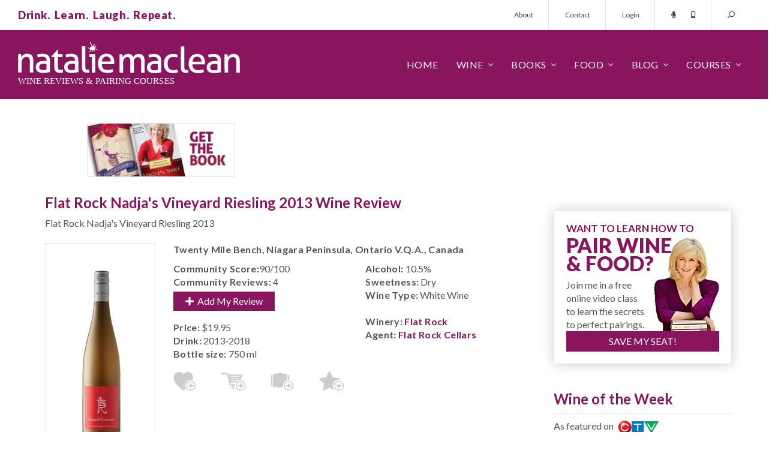

--- FILE ---
content_type: text/html; charset=utf-8
request_url: https://www.nataliemaclean.com/wine-reviews/flat-rock-nadjas-vineyard-riesling-2013/214426
body_size: 14233
content:

<!DOCTYPE html>
<html lang="en">
<head id="pageHead"><meta charset="utf-8" /><meta http-equiv="X-UA-Compatible" content="IE=edge" /><meta name="viewport" content="width=device-width, initial-scale=1" /><meta http-equiv="Content-Security-Policy" content="upgrade-insecure-requests" /><title>
	Flat Rock Nadja's Vineyard Riesling 2013 Expert Wine Review: Natalie MacLean
</title><link rel="shortcut icon" type="image/png" href="/assets/img/favicon.png" /><link rel="stylesheet" type="text/css" href="/assets/css/nmsite.css?v=1722286151606" />
	<script async src="https://www.googletagmanager.com/gtag/js?id=G-4ECJW1QQQW"></script>
	<script>window.dataLayer = window.dataLayer || [];function gtag(){dataLayer.push(arguments);}gtag('js', new Date());gtag('config', 'G-4ECJW1QQQW');</script>
    <script type="text/javascript" src="/assets/js/jquery.min.js"></script>
    <!--[if lt IE 9]><script src="https://oss.maxcdn.com/libs/html5shiv/3.7.0/html5shiv.js"></script><script src="https://oss.maxcdn.com/libs/respond.js/1.4.2/respond.min.js"></script><![endif]-->
    <meta property="og:title" content="Flat Rock Nadja's Vineyard Riesling 2013 Expert Wine Review: Natalie MacLean" /><meta property="og:url" content="https://www.nataliemaclean.com//wine-reviews/flat-rock-nadjas-vineyard-riesling-2013/214426" /><meta property="og:type" content="product" /><meta property="og:description" content="Nadja's Vineyard Riesling 2013: Wonderful! This lovely off-dry Niagara Riesling is bursting with aromas of fresh citrus, lime and ... Natalie's Ranking >" /><meta property="og:image" content="https://www.nataliemaclean.com/images/winepicks/ba81600495024e25a490f3b776a8700d/214426-flat-rock-nadja-s-vineyard-riesling-2013-bottle-1429524139.jpg" /><meta name="twitter:site" content="@NatalieMacLean" /><meta name="twitter:creator" content="@winemakersboots" /><meta name="twitter:card" content="summary" /><meta name="twitter:title" content="Flat Rock Nadja's Vineyard Riesling 2013 Expert Wine Review: Natalie MacLean" /><meta name="twitter:description" content="Nadja's Vineyard Riesling 2013: Wonderful! This lovely off-dry Niagara Riesling is bursting with aromas of fresh citrus, lime and ... Natalie's Ranking >" /><meta property="fb:app_id" content="176327279218180" /><meta property="fb:admins" content="100006253176482" /><link rel="canonical" href="https://www.nataliemaclean.com//wine-reviews/flat-rock-nadjas-vineyard-riesling-2013/214426" /><meta name="facebook-domain-verification" content="srm33qahokoieehoh5k96haya4kzd5" />
    
    <style type="text/css">
        .woptYES{background:#ececec;}
        .wpvideodiv{padding: 10px 10px 20px 0px;text-align: center;}
    </style>
    <script type="application/ld+json">{"@context": "http://schema.org/","@type": "Product","name":"Flat Rock Nadja's Vineyard Riesling 2013","description":"Nadja's Vineyard Riesling 2013: Wonderful! This lovely off-dry Niagara Riesling is bursting with aromas of fresh citrus, lime and ... Natalie's Ranking >","releaseDate":"2013","manufacturer":"Flat Rock","image":"https://www.nataliemaclean.com/images/winepicks/ba81600495024e25a490f3b776a8700d/214426-flat-rock-nadja-s-vineyard-riesling-2013-bottle-1429524139.jpg","sku":"578625","offers":{"@type":"Offer","priceCurrency":"CAD","price":"19.95","availability":"http://schema.org/InStock"},"aggregateRating":{"@type":"AggregateRating","ratingValue":"90","ratingCount":"4","reviewCount":"4","bestRating":"100","worstRating":"1"},"review":[{"@type":"Review","author":{"@type":"Person","name":"Natalie MacLean","url":"https://www.nataliemaclean.com/","sameAs":["http://facebook.com/natdecants","https://twitter.com/NatalieMacLean","https://plus.google.com/+NatalieMacLean","https://youtube.com/user/natdecants","https://linkedin.com/in/nataliemaclean/","https://en.wikipedia.org/wiki/Natalie_MacLean","https://instagram.com/nataliemacleanwine/","https://pinterest.com/natmacleanwine/","https://nataliemaclean.tumblr.com/"]},"reviewBody":"This lovely off-dry Niagara Riesling is bursting with aromas of fresh citrus, lime and green apple. two weeks later than the parcel below t...","datePublished":"2015-03-21"},{"@type":"Review","author":{"@type":"Person","name":"Neil Phillips"},"reviewBody":"This reminds me - once again - why I just love Ontario Riesling. Well made, it simply shines.

On the palate, lemon zest, hint of lime, t...","reviewRating": {"@type": "Rating","bestRating": "100","ratingValue": "91","worstRating": "1"},"datePublished":"2015-07-06"},{"@type":"Review","author":{"@type":"Person","name":"Jane Staples"},"reviewBody":"This delicious Riesling has a nose of ripe pineapple and minerality. The juicy palate has ripe tropical pineapple, mango & guava, lemon and...","reviewRating": {"@type": "Rating","bestRating": "100","ratingValue": "90","worstRating": "1"},"datePublished":"2015-03-15"}]}</script>

    <script src="/js/waitforimages.js"></script>
    <script src="/js/fitvids.js"></script>
    <script src="/js/prettyembed.js"></script>
    <script src="//player.vimeo.com/api/player.js"></script>
<meta name="description" content="Nadja&#39;s Vineyard Riesling 2013: Wonderful! This lovely off-dry Niagara Riesling is bursting with aromas of fresh citrus, lime and ... Natalie&#39;s Ranking >" /></head>
<body>
	<div id="overlay"></div>
    <form id="headersearch" action="/winepicks/search/">
        <div class="form-group">
            <input type="hidden" name="dosearch" value="set" />
            <input type="hidden" name="jmp" value="set" />
            <input type="text" name="text" class="form-control" placeholder="Search for a wine..."/>
            <button class="button" type="submit"><span class="dtonly">SEARCH&nbsp;&nbsp;</span><i class="far fa-search fa-flip-horizontal"></i></button>
            <a class="search-close stoggle" href="#"><i class="far fa-times"></i></a>
        </div>
    </form>
    <div id="mtop">
        <div class="container-fluid">
            <div class="row">
                <div class="col-xs-12">
                    <div class="tagline"><p class="purple xbold">Drink.&nbsp;&nbsp;Learn.&nbsp;&nbsp;Laugh.&nbsp;&nbsp;Repeat.</p></div>
                    <div class="tmenu hidden-xs">
                        <ul class="nav nav-pills">
                            <li><a href="/about/">About</a></li>
                            <li><a href="/contact/">Contact</a></li>
                            
                                <li><a href="/login/">Login</a></li><!-- class="loginbutton" -->
                            
                            <li class="tlinks">
                                <a href="/podcast/intro/"><i class="fas fa-microphone"></i></a>
                                <a href="/mobileapp/"><i class="fas fa-mobile-android-alt"></i></a>
                            </li>
                            <li class="menu-search">
                                <a class="stoggle" href="#"><i class="far fa-search fa-flip-horizontal"></i></a>
                            </li>
                        </ul>
                    </div>
                </div>
            </div>
        </div>
    </div>
    <div id="mm">
        <div class="container-fluid">
            <div class="row">
                <div class="col-xs-12">
                    <div class="logo"><img src="/assets/img/nm-logo.svg" alt="Natalie MacLean - wine reviews & courses!"></div>
                    <div class="menu">
                        <div class="mmt"><a href="#" id="mmt"><i class="far fa-bars"></i></a></div>
                        <div class="mmsearch"><a class="stoggle" href="#"><i class="far fa-search fa-flip-horizontal"></i></a></div>
                        <ul class="nav navbar-nav mainmenu">
                            <li class="mtitle visible-xs">
                                <img src="/assets/img/nm-logo.svg" alt="Natalie MacLean - wine reviews & courses!">
                                <a href="#" id="mmc"><i class="far fa-times"></i></a>
                            </li>
                            <li class="fixedmenushow hidden-xs">
                                <a class="stoggle" href="#"><i class="far fa-search fa-flip-horizontal"></i></a>
                            </li>
                            
                                <li class="fixedmenushow dropdown">
                                    <a class="dropdown-toggle" data-toggle="dropdown" href="#"><span class="dtonly"><i class="far fa-user"></i></span><span class="mbonly">Account</span></a>
                                    <ul class="dropdown-menu ddright">
                                        <li><a href="/myaccount/">My Profile</a></li>
                                        <li><a href="/myreviews/">My Reviews</a></li>
                                        <li><a href="/mycellar/">My Cellar</a></li>
                                        <li><a href="/winelists/shopping-list/">Shopping List</a></li>
                                        <li><a href="/logout/">Logout</a></li>
                                        <li class="divider"></li>
                                        <li><a href="/contact/">Contact</a></li>
                                    </ul>
                                </li>
                            
                            <li><a href="/">Home</a></li>
                            <li class="dropdown">
                                <a href="#" class="dropdown-toggle" data-toggle="dropdown">Wine</a>
                                <ul class="dropdown-menu">
                                    <li><a href="/winepicks/">Wine Reviews</a></li>
                                    <li><a href="/winepicks/search/">Wine Search</a></li>
                                    <li><a href="/winepicks/best-wine-lists/">Wine Lists</a></li>
                                    <li><a href="/wine-reviewers/">Wine Reviewers</a></li>
                                    <li><a href="/wineries/">Wineries</a></li>
                                    <li><a href="/mobileapp/">Mobile App</a></li>
                                </ul>
                            </li>
                            <li class="dropdown">
                                <a href="/book/" class="dropdown-toggle" data-toggle="dropdown">Books</a>
                                <ul class="dropdown-menu">
                                    <li><a href="/book/wine-witch-on-fire/">Wine Witch on Fire</a></li>
                                    <li><a href="/book/red-white-and-drunk-all-over/">Red, White &amp; Drunk</a></li>
                                    <li><a href="/book/unquenchable/"><!--Wine Cheapskate-->Unquenchable</a></li>
                                    <li><a href="/book/">Book &amp; Wine Clubs</a></li>
                                </ul>
                            </li>
                            <li class="dropdown">
                                <a href="/food/" class="dropdown-toggle" data-toggle="dropdown">Food</a>
                                <ul class="dropdown-menu">
                                    <li><a href="/food/">Pairings</a></li>
                                    <li><a href="/food/">Recipes</a></li>
                                    <li><a href="/matcher/">Matcher</a></li>
                                    <li><a href="/blog/category/food-wine-pairing/">Articles</a></li>
                                </ul>
                            </li>
                            <li class="dropdown">
                                <a href="/blog/" class="dropdown-toggle" data-toggle="dropdown">Blog</a>
                                <ul class="dropdown-menu">
                                    <li><a href="/blog/">Wine Blog</a></li>
                                    <li><a href="/newsletters/archive/">Newsletter</a></li>
                                    <li><a href="/podcast/intro/">Podcast</a></li>
                                    <li><a href="/videos/">Videos</a></li>
                                </ul>
                            </li>
                            <li class="dropdown">
                                <a href="/blog/courses/" class="dropdown-toggle" data-toggle="dropdown">Courses</a>
                                <ul class="dropdown-menu">
                                    <li><a href="/">Pairing Courses</a></li>
                                    <li><a href="/events/">Tasting Events</a></li>
                                    <li><a href="/class/">Free Wine Class</a></li>
                                </ul>
                            </li>
                            <li class="visible-xs"><a href="/about/">About</a></li>
                            <li class="visible-xs"><a href="/contact/">Contact</a></li>
                        </ul>
                    </div>
                </div>
            </div>
        </div>
    </div>

	<div id="popout" class="loginbox">
		<div class="closebutton"></div>
		<div class="row">
            <div class="col-sm-6 col-xs-12 registered">
				<h4>Welcome Back!<small>Sign in here:</small></h4>
			</div>
			<div class="col-sm-6 col-xs-12 nregistered">
				<h4>Not Registered?<small>Become one of our thirsty clan 354,967 strong:</small></h4>
				<a href="/joinus/" class="button-2 medium">Register Today!</a>
			</div>
            <div id="popuploginerrors"></div>
		</div>
	</div>

    

    <div id="tmplContentContainer" class="container">
        <div id="top-ads" Class="row" runat="server"><div Class="col-lg-2 col-md-3 col-sm-3 col-xs-12"><a href="/book/"><img Class="outlined nopad" src="/assets/img/ad-sml-book.jpg"/></a></div></div>
        <div id="content" class="row">
            <form method="post" action="https://www.nataliemaclean.com/wine-reviews/flat-rock-nadjas-vineyard-riesling-2013/214426" id="NDForm">
<div class="aspNetHidden">
<input type="hidden" name="__VIEWSTATE" id="__VIEWSTATE" value="/wEPDwUJNDUwNTMwMzY5ZGTZE+hUvEy2Gs6WE25CpEWCxFNoSGLTEdciOUPloKCvhw==" />
</div>

<div class="aspNetHidden">

	<input type="hidden" name="__VIEWSTATEGENERATOR" id="__VIEWSTATEGENERATOR" value="020B4E5C" />
</div>
                <div class="col-lg-9 col-md-8 col-sm-8 col-xs-12 singlewinepage " id="main">
                    
                    
                    

    
    
    

    <div class="row">
        <div class="col-xs-12">
            <h1>Flat Rock Nadja's Vineyard Riesling 2013 Wine Review</h1>
        </div>
    </div>
    
    <div class="row">
        <div class="col-xs-12 swtitle">
            <p>Flat Rock Nadja's Vineyard Riesling 2013</p>                
        </div>
    </div>

    <div class="row">
        <div class="col-lg-3 col-md-4 col-sm-4 col-xs-12 centered">
            <a class="singleimage" data-toggle="modal" data-target="#imgzoom"><span class="zoomoverlay"></span><img src="/images/winepicks/ba81600495024e25a490f3b776a8700d/214426-flat-rock-nadja-s-vineyard-riesling-2013-bottle-1429524139.jpg" alt="Flat Rock Nadja's Vineyard Riesling 2013" /></a>
        </div>
        <div class="col-lg-9 col-md-8 col-sm-8 col-xs-12">
            <p class="bold">Twenty Mile Bench, Niagara Peninsula, Ontario V.Q.A., Canada</p>
            <div class="addthis_sharing_toolbox"></div><script type="text/javascript">var addthis_share = addthis_share || {}; addthis_share={passthrough:{twitter: {via:"NatalieMacLean",text:"Flat Rock Nadja's Vineyard Riesling 2013 Expert Wine Review: Natalie MacLean @winemakersboots @winemakersboots"}}}</script><!-- [@winemakersboots][@winemakersboots] -->
            <div class="row singlewine">
		        <div class="col-sm-6 col-xs-12">
			        <p><span class="bold">Community Score:</span>90/100</p><p><span class="bold">Community Reviews:</span> 4</p>
                    <p><a href="/winepicks/userreviews.aspx?wid=214426" class="button"><em class="fa fa-plus"></em>&nbsp;&nbsp;Add My Review</a></p>
                    <br/>
                    <p><span class="bold">Price:</span> <span class="price">$19.95</span></p>
                    <p><span class="bold">Drink:</span> 2013-2018</p>
                    <p><span class="bold">Bottle size:</span> 750 ml</p>
		        </div>
		        <div class="col-sm-6 col-xs-12">
                    <p><span class="bold">Alcohol:</span> 10.5%</p>
                    <p><span class="bold">Sweetness:</span> Dry</p>
                    <p><span class="bold">Wine Type:</span> White Wine</p>
                    
                    <br />
                    <p><span class="bold">Winery:</span> <a href="https://www.nataliemaclean.com/wineries/info/flat-rock/2282" class="bold">Flat Rock</a></p>
                    <p><span class="bold">Agent:</span> <a href="/agents/details/flat-rock-cellars/48" class="bold">Flat Rock Cellars</a></p>
		        </div>
                <div class="row">
                    <div class="col-xs-12">
                        <div class="wine-actions">
                            <div class="row addactions">
                                <a class="icon-buyagain" data-recid="214426" data-title="Buy Again List" title="Add to 'Buy Again' list"></a><a class="icon-shoppinglist" data-recid="214426" data-title="Shopping List" title="Add to 'Shopping List'"></a><a class="icon-addcellar loggedout-iconaddceller" data-recid="214426" data-title="Wine Cellar" title="Add to Cellar"></a><a class="icon-wishlist" data-recid="214426" data-title="Wish List" title="Add to 'Wish List'"></a><a class="icon-customlists loggedout-iconcustomlist" data-recid="214426" data-title="Custom List" title="Add to a custom list"></a>
                            </div>
                            <div id="listmsgs" style="display:none"></div>
                        </div>
                    </div>
                </div>
                
	        </div>
        </div>
    </div>

    <div class="row singlewineblock"><div class="col-xs-12"><h2>Natalie's Score: <span class="black">92/100</h2><p>This lovely off-dry Niagara Riesling is bursting with aromas of fresh citrus, lime and green apple. two weeks later than the parcel below the winery. Although the 2013 vintage in Niagara was a cool one, which benefited white wines, especially Riesling. Remarkable, even though there are 18 grams of sugar in this wine, the acidity balances it perfectly, yielding only a slight impression of sweetness. Terrific mouth-watering acidity for seafood and salads.</p><p> Riesling  food  pairings: grilled chicken with lemongrass stalk, spicy pasta dishes, Feta cheese, butternut squash risotto, duck liver pate.</p><p><a href="/winepicks/search/?dosearch=set&winecategory=36" class="bold">Delightful Duck Wine</a></p><p>This Flat Rock Nadja's Vineyard Riesling 2013 was reviewed on <a href="/winepicks/search/?dosearch=set&jmp=set&reviewdate=612" class="bold">March 21, 2015</a> by Natalie MacLean</p><p><a href="/winepicks/addvintage.aspx?wid=214426" class="button" title=""><em class="fa fa-plus"></em>&nbsp;&nbsp;Add New Vintage</a></p></div></div>


    <div class="row stockblock singlewineblock"><div class="col-xs-12"><h2>Pricing &amp; Stock Information</h2></div>


<div class="col-xs-12 stockblock-details"><ul class="ps-row"><li>LCBO</li><li>578625</li><li>$19.95</li><li><a href="https://www.nataliemaclean.com/ontario/lcbo/stock/flat-rock-nadjas-vineyard-riesling-2013/214426">321 bottles</a></li><li><a class="morelocations" href="#"><i class="fa fa-arrow-circle-down"></i></a></li></ul>
<div class="exmorelocations" class="col-xs-12"><div class="table-responsive"><table class="table"><thead><th>Store</th><th class="centered">Stock</th><th class="centered">&nbsp;&nbsp;&nbsp;&nbsp;</th></thead><tbody>
<tr class="toprow"><td colspan="3"><table class="subtable"><tbody><tr><td>Bell & N Front</td><td>11</td><td><a href="/stores/ontario/"><i class="fa fa-plus"></i> Add</a></td></tr></tbody></table></td></tr>
<tr class="toprow"><td colspan="3"><table class="subtable"><tbody><tr><td>Queensway & Ireland</td><td>11</td><td><a href="/stores/ontario/"><i class="fa fa-plus"></i> Add</a></td></tr></tbody></table></td></tr>
<tr class="toprow"><td colspan="3"><table class="subtable"><tbody><tr><td>Highway 17 & Tupper</td><td>11</td><td><a href="/stores/ontario/"><i class="fa fa-plus"></i> Add</a></td></tr></tbody></table></td></tr>
<tr class="toprow"><td colspan="3"><table class="subtable"><tbody><tr><td>Vansickle & Fourth</td><td>11</td><td><a href="/stores/ontario/"><i class="fa fa-plus"></i> Add</a></td></tr></tbody></table></td></tr>
<tr class="toprow"><td colspan="3"><table class="subtable"><tbody><tr><td>Richmond & Fanshawe Park</td><td>11</td><td><a href="/stores/ontario/"><i class="fa fa-plus"></i> Add</a></td></tr></tbody></table></td></tr>

</tbody><tfoot><tr class="toprow"><td colspan="3"><a href="https://www.nataliemaclean.com/ontario/lcbo/stock/flat-rock-nadjas-vineyard-riesling-2013/214426" class="button-3 pull-left">See More<span class="hidden-xs"> Locations</span> <i class="fa fa-external-link"></i></a><a href="/stores/ontario/" class="button pull-right"><i class="fa fa-edit"></i> Edit<span class="hidden-xs"> Locations </span></a></td></tr></tfoot></table></div></div>

</div>

</div>

    <!-- 
    
    
    
    -->
    
    <div id="imgzoom" class="modal fade" tabindex="-1" role="dialog" aria-labelledby="myLargeModalLabel" aria-hidden="true"><div class="modal-dialog"><div class="modal-content"><div class="modal-header"><button type="button" class="close" data-dismiss="modal"><span aria-hidden="true">&times;</span><span class="sr-only">Close</span></button><h4 class="modal-title" id="myModalLabel">Flat Rock Nadja's Vineyard Riesling 2013</h4></div><div class="modal-body centered"><img src="/images/winepicks/ba81600495024e25a490f3b776a8700d/214426-flat-rock-nadja-s-vineyard-riesling-2013-label-1426788218.jpg" alt="" /></div></div></div></div>

    <div class="row singlewineblock reviews"><div class="col-xs-12"><h2>Reviews and Ratings</h2></div>
<div class="col-xs-12 reviewblock">
<a name="r46835"></a><div style="padding:20px 10px;"><table width="100%" style="padding-top:10px;"><tr><td width="120" class="centeralign vtop"><a href="https://www.nataliemaclean.com/member-profile/241117/neil-phillips"><img src="/images/users/user_efd487e32264ea17074d77f5ac4d30a5d8482c16_stream.jpg" border="0" alt="" /></a></td><td class="vtop"><a href="https://www.nataliemaclean.com/member-profile/241117/neil-phillips">Neil Phillips</a> rated this wine as <b>91/100</b> with the following review:<br /><br />This reminds me - once again - why I just love Ontario Riesling. Well made, it simply shines.<br /><br />On the palate, lemon zest, hint of lime, tart green herbs, hard white peach. Medium-plus body, there&#39;s something to chew on here. Final finish is lip-smacking lime. Nice hint of residual sugar on the finish, this wine is beautifully balanced and only slightly off-dry. <br /><br />Would absolutely put a few down in the cellar for an easy 5+ years.<br /><br />Tasted July 2015.</td></tr></table></div>

<a name="r43634"></a><div style="padding:20px 10px;border-top:1px solid #efefef;"><table width="100%" style="padding-top:10px;"><tr><td width="120" class="centeralign vtop"><a href="https://www.nataliemaclean.com/member-profile/230549/jane-staples"><img src="/images/users/user_34316f79862bdb454e78ebe789bbf1a240e68b11_stream.jpg" border="0" alt="" /></a></td><td class="vtop"><a href="https://www.nataliemaclean.com/member-profile/230549/jane-staples">Jane Staples - Certified Sommelier</a> rated this wine as <b>90/100</b> with the following review:<br /><br />This delicious Riesling has a nose of ripe pineapple and minerality. The juicy palate has ripe tropical pineapple, mango &amp; guava, lemon and minerality. A mouth-watering medium-bodied mouthfeel and tropical fruit finish.</td></tr></table></div>
<div style="padding:20px 10px;border-top:1px solid #efefef;"><table width="100%" style="padding-top:10px;"><tr><td width="120" class="centeralign vtop"><img src="/images/default-comment-avatar.jpg" border="0" alt="" /></td><td class="vtop">Named for winemaker Ed Madronich's mother Nadia, this vineyard was planted in 2000. It's situated at the top of the Niagara Escarpment and comprises only two hectares. With this elevation, the grapes ripen later than those below by several weeks. The grapes are pressed in whole bunches and fermented in stainless steel tanks. - Community Wine Reviews</td></tr></table></div>
</div>

</div>
    <div class="row singlewineblock"><div class="col-xs-12"><p>If you liked the Flat Rock Nadja's Vineyard Riesling 2013, you might also like these wines:</p><ul><li><a href="/top-white-wine/">Top Rated White Wines</a></li><li><a href="/winepicks/best-ontario-white-wine/">Best Ontario White Wine</a></li><li><a href="/winepicks/best-ontario-riesling/">Best Ontario Riesling</a></li><li><a href="/winepicks/best-ontario-chardonnay/">Best Ontario Chardonnay</a></li></ul></div></div>
    <div class="row singlewineblock"><div class="col-xs-12"><ul><li><a href="/update-wine-images/214426">Add bottle and/or label shots for this wine</a></li><li>Wineries and agents: <a href="/winepicks/notes.aspx?wid=214426">Add notes for this wine</a></li><li><a rel="nofollow" href="/winepicks/findthiswine.aspx?wid=214426">Find this wine in other stores</a></li></ul><p>Please note that our reviews are based on a variety of sources: samples sent to our team, those we purchase in store, tasting events, those tasted in restaurants and while traveling domestically and internationally.</p></div></div>
    <div class="row singlewineblock"><div class="col-xs-12"><p class="bold">Recipes for Flat Rock Nadja's Vineyard Riesling 2013</p><ul id="compDishes"><li><a href="https://www.nataliemaclean.com/recipes/view/ants-climbing-a-tree/630" title="Recipe">Ants Climbing a Tree</a></li><li><a href="https://www.nataliemaclean.com/recipes/view/apple-strudel-purses-in-macadamia-nut-sauce/346" title="Recipe">Apple Strudel Purses in Macadamia Nut Sauce</a></li><li><a href="https://www.nataliemaclean.com/recipes/view/asian-chicken-salad-on-endive-spears/340" title="Recipe">Asian Chicken Salad on Endive Spears</a></li><li><a href="https://www.nataliemaclean.com/recipes/view/bengali-risotto---creamy-spiced-rice-and-lentil-melange/376" title="Recipe">Bengali Risotto - Creamy spiced rice and lentil melange</a></li><li><a href="https://www.nataliemaclean.com/recipes/view/black-bean-with-bacon-soup/342" title="Recipe">Black Bean with Bacon Soup</a></li><li><a href="/recipes/" title="Recipes">More recipes...</a></li></ul></div></div>
    

    <input type="hidden" name="actualurl" id="actualurl" value="https://www.nataliemaclean.com//wine-reviews/flat-rock-nadjas-vineyard-riesling-2013/214426" disabled="disabled" />
    <script type="text/javascript">$(document).ready(function(){ }); </script>
    <input type="hidden" name="refreshpage" id="refreshpage" value="set" />

    <script type="text/javascript">jQuery(window).resize(function () { setWidths(); setPSRowWidths(1); });</script>

                </div>
            </form>
            <div id="rside" class="col-lg-3 col-md-4 col-sm-4 col-xs-12"><div class="row"><div class="col-xs-12"></div></div>
<div class="row"><div class="col-xs-12 sub-box webinar outlined shadowed nopad"><div class="pad20"><div class="row"><div class="col-xs-12"><h3 class="purple mid-text">WANT TO LEARN HOW TO</h3><h3 class="purple betterwine">PAIR WINE<br/>&amp; FOOD?</h3></div></div><div class="row"><div class="col-xs-7"><p>Join me in a free online video class to learn the secrets to perfect pairings.</p></div><div class="col-xs-5"><span class="subnat"></span></div></div><div class="row"><div class="col-xs-12"><a href="/webinar/" class="button altyesplease">SAVE MY SEAT!</a></div></div></div></div></div>

<!-- start wine of the week --><div class="row" style="margin-bottom:20px;"><div class="col-xs-12 sidebox1"><a href="https://www.nataliemaclean.com/wine-reviews/carpineto-riserva-vino-nobile-di-montepulciano-2020/354466"><h3 class="purple borderbottom">Wine of the Week</h3></a><p class="aller">As featured on &nbsp;<img src="/assets/img/ctv-logo.png" class="inline"></p><div class="row"><div class="col-xs-4 right"><a href="https://www.nataliemaclean.com/wine-reviews/carpineto-riserva-vino-nobile-di-montepulciano-2020/354466"><img class="bottle" src="/images/winepicks/6e2bd02df7a9a7c3538bdebbb5bcaeae/354466-carpineto-nobile-di-montepulciano-2020-bottle-1767222991.jpg" alt="CTV Wine of the Week!" /></a></div><div class="col-xs-8 aller mid-text"><br/><a href="https://www.nataliemaclean.com/wine-reviews/carpineto-riserva-vino-nobile-di-montepulciano-2020/354466" class="purple mid-text">Carpineto Red Wine</a><br/>2020,<br />Tuscany D.O.C.G. ...</div></div></div></div>
<div class="row" style="margin-bottom:20px;"><div class="col-xs-12 sidebox1 book"><h3 class="purple borderbottom">Natalie MacLean</h3><p class="aller grey">Natalie MacLean offers North America's most popular online wine and food pairing classes. She was named the World's Best Drinks Writer at the World Food Media Awards in Australia.</p><p class="aller grey">Natalie has published two <a href="/book/">books</a> with Random House, both selected as one of Amazon's Best Books of the Year.</p><p class="aller grey">Join 354,967 thirsty wine lovers who get access to all of her wine reviews by <a href="/joinus/" title="Become a member!">becoming a member</a> of her site. Take a <a href="/class/">free online pairing class with her here</a>.</p></div></div>
<div class="row"><div class="col-xs-12 sub-box feellost outlined shadowed nopad"><div class="pad20"><div class="row"><div class="col-xs-12"><h3 class="purple mid-text">FEEL LOST IN THE</h3><h3 class="purple betterwine">LCBO?</h3></div></div><div class="row"><div class="col-xs-7"><p>Know the wines you want before you even get to the store with my wine reviews. Join now. It's free.</p></div><div class="col-xs-5"><span class="subnat"></span></div></div><div class="row subinputs"><div class="col-xs-7"><input type="text" name="isstoresignupv2" id="isstoresignupv2" value="" placeholder="Your email ..."/></div><div class="col-xs-5"><input type="button" value="Get Reviews" id="isstoresignupbtnv2" class="button altyesplease"/></div></div></div></div></div>
<div class="row" style="margin-bottom:20px;"><div class="col-xs-12 sidebox1 book"><a href="/book/#redwhite"><h3 class="purple borderbottom">Red, White & Drunk All Over</h3></a><p class="aller"><img src="/assets/img/globe-mail.png" style="margin-top:-4px;" alt="" class="inline">&nbsp; Best Books of the Year</p><div class="row"><div class="col-xs-12 centered"><a href="/book/#redwhite" title="Red, White and Drunk All Over"><img src="/assets/img/red-white-drunk.jpg" alt="Red, White & Drunk all over by Natalie MacLean" /></a></div><div class="col-xs-12 reviews"><p class="quote"><em class="fa fa-quote-left"></em>Natalie MacLean writes about wine with a sensuous obsession... and often laugh-out-loud funny... Terrific.<em class="fa fa-quote-right"></em></p><p class="qname">Rex Pickett, <span class="italics">Sideways</span></p></div><div class="col-xs-12 reviews"><p class="quote"><em class="fa fa-quote-left"></em>Ms. MacLean is the disarming Everywoman. She loves wine, loves drinking ... ultimately, it's a winning formula.<em class="fa fa-quote-right"></em></p><p class="qname">Eric Asimov, <span class="italics">The New York Times</span></p></div></div></div></div>
<!-- start app box --><div class="row"><div class="col-xs-12 sub-box getapp outlined shadowed nopad"><div class="row"><div class="col-xs-12 getnatapp"><h3 class="purple mid-text">GOT A SMARTPHONE?</h3><p class="grey apptext">Access my reviews on mobile with the bar code scanner.</p><p class="appbutton"><a href="/mobileapp/" class="button allerbold">GET NAT'S APP</a></p></div></div></div></div><div class="row"><div class="col-xs-12 sub-box"><p class="centered"><a href="/iphone/" title="iOS App"><img src="/images/app-appleios.png" alt="" /></a></p><p class="centered"><a href="/android/" title="Android App"><img src="/images/app-googleplaystore.png" alt="" /></a></p></div></div>
<div class="row" style="margin-bottom:20px;"><div class="col-xs-12 sidebox1 book"><a href="/book/"><h3 class="purple borderbottom">Unquenchable: A Tipsy Search</h3></a><p class="aller"><img src="/assets/img/amazon.png" style="margin-top:5.4px;" alt="" class="inline">&nbsp; Best Books of the Year</p><div class="row"><div class="col-xs-12 centered"><a href="/book/" title="Unquenchable: A Tipsy Search"><img src="/assets/img/unquenchable.jpg" alt="Unquenchable by Natalie MacLean"/></a></div><div class="col-xs-12 reviews"><p class="quote"><em class="fa fa-quote-left"></em>Natalie MacLean is a new force in the wine writing world &dash; a feisty North American answer to Hugh Johnson and Jancis Robinson. She can write beautifully about wine.<em class="fa fa-quote-right"></em></p><p class="qname"><span class="italics">The Financial Times of London</span></p></div><div class="col-xs-12 reviews"><p class="quote"><em class="fa fa-quote-left"></em>There are very few people in the wine world who "get it" and Natalie is one of those who brings more fun to a buttoned-up and stodgy game.<em class="fa fa-quote-right"></em></p><p class="qname">Gary Vaynerchuck, <span class="italics">Wine Library TV</span></p></div></div></div></div>
<div class="row" style="margin-bottom:20px;"><div class="col-xs-12 sidebox1 book"><h3 class="purple borderbottom">Starting a Wine Cellar?</h3><p class="aller">Expert advice for all budgets</p><div class="row"><div class="col-xs-12"><img src="/assets/img/starting-cellar.jpg" alt="Insider tips on starting a wine cellar"/></div><div class="col-xs-12">From wine racks to underground caves, insider tips on size and space, number of bottles, ideal conditions and reputable resources. <a href="/blog/how-to-build-a-wine-cellar-wine-rack/" title="How to start a wine cellar">&nbsp;&nbsp;learn more&nbsp;&nbsp;<em class="fa fa-angle-right"></em></a></div></div></div></div>

</div>

        </div>
    </div>

    

    
    
    <div class="count-banner countbannerfooter">
        <div class="container">
            <div class="row">
                <div class="col-sm-4 col-xs-12"><img src="/assets/img/counts-1.svg"/></div>
                <div class="col-sm-4 col-xs-12"><img src="/assets/img/counts-2.svg"/></div>
                <div class="col-sm-4 col-xs-12"><a href="/join-us/"><img src="/assets/img/counts-3.svg"/></a></div>
            </div>
        </div>
    </div>
    
<div class="count-banner mb-0" style="padding: 74px 0px 190px 0;"><div class="container"><div class="row">
<div class="col-sm-4 col-xs-12"><div class="count-stat"><h3>344,083</h3><span class="stat-icon"><svg version="1.1" xmlns="http://www.w3.org/2000/svg" xmlns:xlink="http://www.w3.org/1999/xlink" x="0px" y="0px" viewBox="0 0 511.626 511.626" xml:space="preserve"><g><g><path d="M301.927,327.605c30.926-13.038,55.34-30.785,73.23-53.248c17.888-22.458,26.833-46.915,26.833-73.372 c0-26.458-8.945-50.917-26.84-73.376c-17.888-22.459-42.298-40.208-73.228-53.249c-30.93-13.039-64.571-19.556-100.928-19.556 c-36.354,0-69.995,6.521-100.927,19.556c-30.929,13.04-55.34,30.789-73.229,53.249C8.947,150.072,0,174.527,0,200.986 c0,22.648,6.767,43.975,20.28,63.96c13.512,19.981,32.071,36.829,55.671,50.531c-1.902,4.572-3.853,8.754-5.852,12.566 c-2,3.806-4.377,7.467-7.139,10.991c-2.76,3.525-4.899,6.283-6.423,8.275c-1.523,1.998-3.997,4.812-7.425,8.422 c-3.427,3.617-5.617,5.996-6.567,7.135c0-0.191-0.381,0.24-1.143,1.287c-0.763,1.047-1.191,1.52-1.285,1.431 c-0.096-0.103-0.477,0.373-1.143,1.42c-0.666,1.048-1,1.571-1,1.571l-0.715,1.423c-0.282,0.575-0.476,1.137-0.57,1.712 c-0.096,0.567-0.144,1.19-0.144,1.854s0.094,1.28,0.288,1.854c0.381,2.471,1.475,4.466,3.283,5.996 c1.807,1.52,3.756,2.279,5.852,2.279h0.857c9.515-1.332,17.701-2.854,24.552-4.569c29.312-7.61,55.771-19.797,79.372-36.545 c17.129,3.046,33.879,4.568,50.247,4.568C237.353,347.16,270.998,340.645,301.927,327.605z" /><path d="M491.354,338.166c13.518-19.889,20.272-41.247,20.272-64.09c0-23.414-7.146-45.316-21.416-65.68 c-14.277-20.362-33.694-37.305-58.245-50.819c4.374,14.274,6.563,28.739,6.563,43.398c0,25.503-6.368,49.676-19.129,72.519 c-12.752,22.836-31.025,43.01-54.816,60.524c-22.08,15.988-47.205,28.261-75.377,36.829 c-28.164,8.562-57.573,12.848-88.218,12.848c-5.708,0-14.084-0.377-25.122-1.137c38.256,25.119,83.177,37.685,134.756,37.685 c16.371,0,33.119-1.526,50.251-4.571c23.6,16.755,50.06,28.931,79.37,36.549c6.852,1.718,15.037,3.237,24.554,4.568 c2.283,0.191,4.381-0.476,6.283-1.999c1.903-1.522,3.142-3.61,3.71-6.272c-0.089-1.143,0-1.77,0.287-1.861 c0.281-0.09,0.233-0.712-0.144-1.852c-0.376-1.144-0.568-1.715-0.568-1.715l-0.712-1.424c-0.198-0.376-0.52-0.903-0.999-1.567 c-0.476-0.66-0.855-1.143-1.143-1.427c-0.28-0.284-0.705-0.763-1.28-1.424c-0.568-0.66-0.951-1.092-1.143-1.283 c-0.951-1.143-3.139-3.521-6.564-7.139c-3.429-3.613-5.899-6.42-7.422-8.418c-1.523-1.999-3.665-4.757-6.424-8.282 c-2.758-3.518-5.14-7.183-7.139-10.991c-1.998-3.806-3.949-7.995-5.852-12.56C459.289,374.859,477.843,358.062,491.354,338.166z" /></g></g></svg></span><span class="stat-txt">WINE<br> REVIEWS</span></div></div>
<div class="col-sm-4 col-xs-12"><div class="count-stat"><h3 class="memcounth3">354,967</h3><span class="stat-icon"><svg version="1.1" id="Capa_1" xmlns="http://www.w3.org/2000/svg" xmlns:xlink="http://www.w3.org/1999/xlink" x="0px" y="0px" viewBox="0 0 490.667 490.667" style="enable-background:new 0 0 490.667 490.667;" xml:space="preserve"><g><g><circle cx="245.333" cy="160" r="74.667"/></g></g><g><g><circle cx="394.667" cy="224" r="53.333"/></g></g><g><g><circle cx="97.515" cy="224" r="53.333"/></g></g><g><g><path d="M245.333,256c-76.459,0-138.667,62.208-138.667,138.667c0,5.888,4.779,10.667,10.667,10.667h256 c5.888,0,10.667-4.779,10.667-10.667C384,318.208,321.792,256,245.333,256z"/></g></g><g><g><path d="M115.904,300.971c-6.528-1.387-13.163-2.304-19.904-2.304c-52.928,0-96,43.072-96,96c0,5.888,4.779,10.667,10.667,10.667 h76.629c-1.195-3.349-1.963-6.912-1.963-10.667C85.333,359.659,96.768,327.339,115.904,300.971z"/></g></g><g><g><path d="M394.667,298.667c-6.741,0-13.376,0.917-19.904,2.304c19.136,26.368,30.571,58.688,30.571,93.696 c0,3.755-0.768,7.317-1.963,10.667H480c5.888,0,10.667-4.779,10.667-10.667C490.667,341.739,447.595,298.667,394.667,298.667z"/></g></g></svg></span><span Class="stat-txt">ACTIVE<br> MEMBERS</span></div></div>
<div class="col-sm-4 col-xs-12" style="padding-right: 0px;"><div Class="count-stat"><a href="/join-us/"><h3 Class="thirtysech3">30</h3><span class="stat-icon"><svg version="1.1" xmlns="http://www.w3.org/2000/svg" xmlns:xlink="http://www.w3.org/1999/xlink" x="0px" y="0px" viewBox="0 0 512 512" xml:space="preserve"><path d="M507.203,205.836C487.977,105.187,406.813,24.023,306.164,4.797C126.117-29.594-29.594,126.117,4.797,306.164 c19.227,100.648,100.391,181.813,201.039,201.039C385.883,541.594,541.594,385.883,507.203,205.836z M374.625,374.625 C368.375,380.875,360.188,384,352,384s-16.375-3.125-22.625-9.375l-96-96c-6-6-9.375-14.125-9.375-22.625V128 c0-17.688,14.328-32,32-32s32,14.313,32,32v114.75l86.625,86.625C387.125,341.875,387.125,362.125,374.625,374.625z" /></svg></span><span class="stat-txt secondstxtcount">SECONDS<br />TO <strong>JOIN HERE</strong>&nbsp;<span><svg version="1.1" xmlns="http://www.w3.org/2000/svg" xmlns:xlink="http://www.w3.org/1999/xlink" x="0px" y="0px" viewBox="0 0 512.171 512.171" xml:space="preserve"><g><g><path d="M509.035,248.212l-213.504-212.8c-3.051-3.029-7.595-3.904-11.627-2.304c-3.989,1.664-6.571,5.547-6.571,9.856v117.333 H10.667C4.779,160.298,0,165.076,0,170.964v170.667c0,5.888,4.779,10.667,10.667,10.667h266.667v116.885 c0,4.309,2.603,8.192,6.592,9.856c1.323,0.555,2.709,0.811,4.075,0.811c2.773,0,5.504-1.088,7.552-3.115l213.504-213.419 c2.005-2.005,3.115-4.715,3.115-7.552C512.171,252.927,511.04,250.218,509.035,248.212z" /></g></g></svg></span><div class="BookArrowText6"><span>I'd love for you to join<br>our wine-lovin' community!</span></div><img src="/blog/wp-content/uploads/2023/01/Arrow4.png" class="FloatArrow6"></span></a></div></div>
</div></div></div>


    <div id="bottom1">
		<div class="container">
			<div class="row">
				<div class="five col-sm-3 col-xs-12">
					<h3>Wine Reviews</h3>
					<ul>
						<li><a href="/winepicks/search/wines/">Wine Ratings</a></li>
						<li><a href="/winepicks/search/wines/">Wine Searcher</a></li>
						<li><a href="/newsletters/archive/">Wine Newsletter</a></li>
						<li><a href="/winepicks/search/">Wine Tasting Notes</a></li>
						<li><a href="/winepicks/best-wine-lists/">Wine Lists</a></li>
						<li><a href="/winepicks/archive.aspx">Wine Reviews Archive</a></li>
					</ul>
				</div>
				<div class="five col-sm-3 col-xs-12">
					<h3>Wine Pairing</h3>
					<ul>
						<li><a href="/food/">Best Wine Pairing</a></li>
						<li><a href="/matcher/">Wine Matching Tool</a></li>
						<li><a href="/blog/category/food-wine-pairing/wine-cheese-pairing/">Cheese and Wine Pairing</a></li>
						<li><a href="/matcher/">Red Wine Pairing</a></li>
						<li><a href="/matcher/">White Wine Pairing</a></li>
						<li><a href="/food/">Wine Recipes</a></li>
					</ul>
				</div>
				<div class="five col-sm-3 col-xs-12">
                    <h3>Wine Reviews</h3><ul><li><a href="/winepicks/">Best Wine</a></li><li><a href="/winepicks/">Prices</a></li><li><a href="/winepicks/">Wine Lists</a></li><li><a href="/stores/ontario/">Stores</a></li><li><a href="/winepicks/">Food & Drink</a></li><li><a href="/winepicks/search/?dosearch=set&amp;toppicks=TVReds&amp;reviewfilter=1&amp;jmp=set">Sale Wines</a></li></ul>
				</div>
				<div class="five col-sm-3 col-xs-12">
					<h3>Wine Course</h3>
					<ul>
						<li><a href="/blog/wine-events-and-tastings-in-canada/">Wine Event</a></li>
						<li><a href="/blog/wine-events-and-tastings-in-canada/">Wine Show</a></li>
						<li><a href="/book/">Wine Book</a></li>
						<li><a href="/book/">Wine Magazine</a></li>
						<li><a href="/blog/category/wine-articles/sommeliers-restaurants/sommelier-course/">Wine Education</a></li>
						<li><a href="/blog/category/wine-articles/sommeliers-restaurants/sommelier-course/">Sommelier Class</a></li>
					</ul>
				</div>
				<div class="five col-sm-3 col-xs-12">
					<h3>Best Wines</h3>
					<ul>
						<li><a href="/winepicks/search/?dosearch=set&amp;toppicks=TVReds&amp;reviewfilter=1#searchresults">Best Red Wines</a></li>
						<li><a href="/winepicks/search/?dosearch=set&amp;toppicks=TVWhites&amp;reviewfilter=1#searchresults">Best White Wines</a></li>
						<li><a href="/winepicks/search/?dosearch=set&amp;toppicks=TVRoses&amp;reviewfilter=1#searchresults">Best Rose Wines</a></li>
						<li><a href="/winepicks/search/?dosearch=set&amp;toppicks=TVBubblies&amp;reviewfilter=1#searchresults">Best Sparkling Wines</a></li>
						<li><a href="/winepicks/search/?dosearch=set&amp;toppicks=TVDessert&amp;reviewfilter=1#searchresults">Best Dessert Wines</a></li>
						<li><a href="/winepicks/search/?dosearch=set&amp;toppicks=TRReds&amp;reviewfilter=1#searchresults">Best Cellar Wines</a></li>
					</ul>
				</div>
			</div>
            <div id="footernav" class="row">
                <ul class="none">
                    <li><a href="/">Home</a></li>
                    <li><a href="/winepicks/">Wine</a></li>
                    <li><a href="/food/">Food</a></li>
                    <li><a href="/blog/">Blog</a></li>
                    <li><a href="/connect/">Connect</a></li>
                    <li><a href="/book/">Books</a></li>
                    <li><a href="/contact/">Contact</a></li>
                    <li><a href="/advertising/">Advertise</a></li>
                    <li><a href="/sitemap/">Sitemap</a></li>
                </ul>
            </div>
		</div>
	</div>
    <div id="awards" class="container">
        <div class="row">
            <div class="col-lg-10 col-md-10 col-sm-12 col-xs-12 col-lg-offset-1 col-md-offset-1 col-sm-offset-0 col-xs-offset-0">
                <div class="col-xs-2 centered"><img src="/assets/img/awards-bw/nd_award-1.jpg" alt="Winner World's Best Drink Writer"/></div>
                <div class="col-xs-2 centered"><img src="/assets/img/awards-bw/nd_award-2.jpg" alt="WFour-Time Winner James Beard Foundation"/></div>
                <div class="col-xs-2 centered"><img src="/assets/img/awards-bw/nd_award-3.jpg" alt="Five-Time Winner Association of Food Journalists"/></div>
                <div class="col-xs-2 centered"><img src="/assets/img/awards-bw/nd_award-4.jpg" alt="Six-Time Winner Bert Greene Award"/></div>
                <div class="col-xs-2 centered"><img src="/assets/img/awards-bw/nd_award-5.jpg" alt="Best Wine Literature Book Gourmand World Cookbook Awards"/></div>
                <div class="col-xs-2 centered"><img src="/assets/img/awards-bw/nd_award-6.jpg" alt="Online Writer of the Year Louis Roederer International Wine Writing Award"/></div>
            </div>
        </div>
    </div>
    <div id="footer-social">
        <div class="container">
            <div class="row">
                <div class="col-xs-12">
                    <ul class="nostyle">
                        <li><a href="https://twitter.com/nataliemaclean/"><i class="fab fa-twitter"></i></a></li>
                        <li><a href="https://www.facebook.com/natdecants/"><i class="fab fa-facebook-f"></i></a></li>
                        <li><a href="/feed/"><i class="fas fa-rss"></i></a></li>
                        <li><a href="https://www.linkedin.com/pub/natalie-maclean/a/364/70b"><i class="fab fa-linkedin"></i></a></li>
                        <li><a href="https://www.instagram.com/nataliemacleanwine/"><i class="fab fa-instagram"></i></a></li>
                        <li><a href="https://www.tiktok.com/@nataliemacleanwine"><i class="fab fa-tiktok"></i></a></li>
                        <li><a href="https://www.goodreads.com/author/show/50791.Natalie_MacLean"><i class="fab fa-goodreads-g"></i></a></li>
                        <li><a href="https://www.bookbub.com/authors/natalie-maclean"><i class="fas fa-book"></i></a></li>
                    </ul>
                </div>
            </div>
        </div>
    </div>
	<div id="copyright">
		<div class="container">
			<div class="row">
				<div class="col-xs-12">
					<p>&copy; 2026 by Natalie MacLean.&nbsp;&nbsp;All Rights Reserved.</p>
                    <p class="copymenu"><a href="/terms/">Terms &amp; Conditions</a><a href="/privacy/">Privacy Policy</a></p>
				</div>
			</div>
		</div>
	</div>

    
    
    
    

<form id="isstoresignupform" accept-charset="UTF-8" action="https://sf336.infusionsoft.com/app/form/process/a44214b8d51df31dd7e844c930c7111c" method="POST"><input type="hidden" name="inf_form_xid" value="a44214b8d51df31dd7e844c930c7111c" /><input type="hidden" name="inf_form_name" value="10. Marketing - Optin:&#a;Newsletter Web Form" /><input type="hidden" name="infusionsoft_version" value="1.61.0.62" /><input type="hidden" name="inf_field_Email" id="isstoreemail" /></form><script type="text/javascript" src="https://sf336.infusionsoft.com/app/webTracking/getTrackingCode"></script>



    <input type="hidden" disabled name="whandlerurl" id="whandlerurl" value="/winepicks/handler.aspx" />
    <input type="hidden" disabled name="llhandlerurl" id="llhandlerurl" value="/mywinelists/handler.aspx" />
	<script type="text/javascript" src="/assets/js/framework.js?1610061828509"></script>
    <script type="text/javascript" src="/assets/js/tools.js?1610061828509"></script>
    <script type="text/javascript" src="/assets/js/site.js?1610061828509"></script>
    <script type="text/javascript">WebFontConfig={google:{families:['PT+Serif']}};var _gaq= _gaq || []; _gaq.push(['_setAccount', 'UA-1332129-1']); _gaq.push(['_trackPageview']);(function (){var s = document.getElementsByTagName('script')[0]; var ga = document.createElement('script'); ga.type = 'text/javascript'; ga.async = true; ga.src = ('https:' == document.location.protocol ? 'https://ssl' : 'http://www') + '.google-analytics.com/ga.js'; var gfs = document.getElementsByTagName('script')[0]; gfs.parentNode.insertBefore(ga, s); var wf = document.createElement('script'); wf.src = ('https:' == document.location.protocol ? 'https' : 'http') + '://ajax.googleapis.com/ajax/libs/webfont/1/webfont.js'; wf.type = 'text/javascript'; wf.async = 'true'; gfs.parentNode.insertBefore(wf, s); })();</script>
   	<script type="text/javascript" src="//s7.addthis.com/js/300/addthis_widget.js#pubid=natdecants"></script>
    
	<!-- 
	<script>
		!function (f, b, e, v, n, t, s) { if (f.fbq) return; n = f.fbq = function () { n.callMethod ? n.callMethod.apply(n, arguments) : n.queue.push(arguments) }; if (!f._fbq) f._fbq = n; n.push = n; n.loaded = !0; n.version = '2.0'; n.queue = []; t = b.createElement(e); t.async = !0; t.src = v; s = b.getElementsByTagName(e)[0]; s.parentNode.insertBefore(t, s) }(window, document, 'script', 'https://connect.facebook.net/en_US/fbevents.js'); fbq('init', '1147993478615441'); fbq('track', "PageView");
	</script>
	<noscript><img height="1" width="1" style="display:none" src="https://www.facebook.com/tr?id=1147993478615441&ev=PageView&noscript=1" /></noscript> 
	<script>
		(function(g,r,a,p,h,l,y){g['GraphlyTracking']=h;g[h] = g[h] || function(){(g[h].c = g[h].c ||[]).push(arguments)},g[h].t=1*new Date();l=r.createElement(a),y=r.getElementsByTagName(a)[0];l.async=1;l.src=p;y.parentNode.insertBefore(l,y)})(window,document,'script','//d7s870zeth355.cloudfront.net/js/code.min.js', 'gfly');gfly('account', 30166728);gfly('infContactId', '~Contact.Id~');gfly('time', 13);
	</script>
    -->

	
	
	<!-- 
		<script async defer src="//static.leadpages.net/leadboxes/current/embed.js"></script>
        <script async defer src="/assets/js/optinmonster.ashx"></script>
        <script> jQuery(document).on('click','.Campaign .omb', function(){jQuery('.stpetersburg-CloseButton').trigger('click');});</script>
	--> 

    
<script>(function(){function c(){var b=a.contentDocument||a.contentWindow.document;if(b){var d=b.createElement('script');d.innerHTML="window.__CF$cv$params={r:'9c6dfb84eab8dfff',t:'MTc2OTkxMjU2MS4wMDAwMDA='};var a=document.createElement('script');a.nonce='';a.src='/cdn-cgi/challenge-platform/scripts/jsd/main.js';document.getElementsByTagName('head')[0].appendChild(a);";b.getElementsByTagName('head')[0].appendChild(d)}}if(document.body){var a=document.createElement('iframe');a.height=1;a.width=1;a.style.position='absolute';a.style.top=0;a.style.left=0;a.style.border='none';a.style.visibility='hidden';document.body.appendChild(a);if('loading'!==document.readyState)c();else if(window.addEventListener)document.addEventListener('DOMContentLoaded',c);else{var e=document.onreadystatechange||function(){};document.onreadystatechange=function(b){e(b);'loading'!==document.readyState&&(document.onreadystatechange=e,c())}}}})();</script><script defer src="https://static.cloudflareinsights.com/beacon.min.js/vcd15cbe7772f49c399c6a5babf22c1241717689176015" integrity="sha512-ZpsOmlRQV6y907TI0dKBHq9Md29nnaEIPlkf84rnaERnq6zvWvPUqr2ft8M1aS28oN72PdrCzSjY4U6VaAw1EQ==" data-cf-beacon='{"rayId":"9c6dfb84eab8dfff","version":"2025.9.1","serverTiming":{"name":{"cfExtPri":true,"cfEdge":true,"cfOrigin":true,"cfL4":true,"cfSpeedBrain":true,"cfCacheStatus":true}},"token":"6b2557a754284524a22b578149ade9cb","b":1}' crossorigin="anonymous"></script>
</body>
</html>